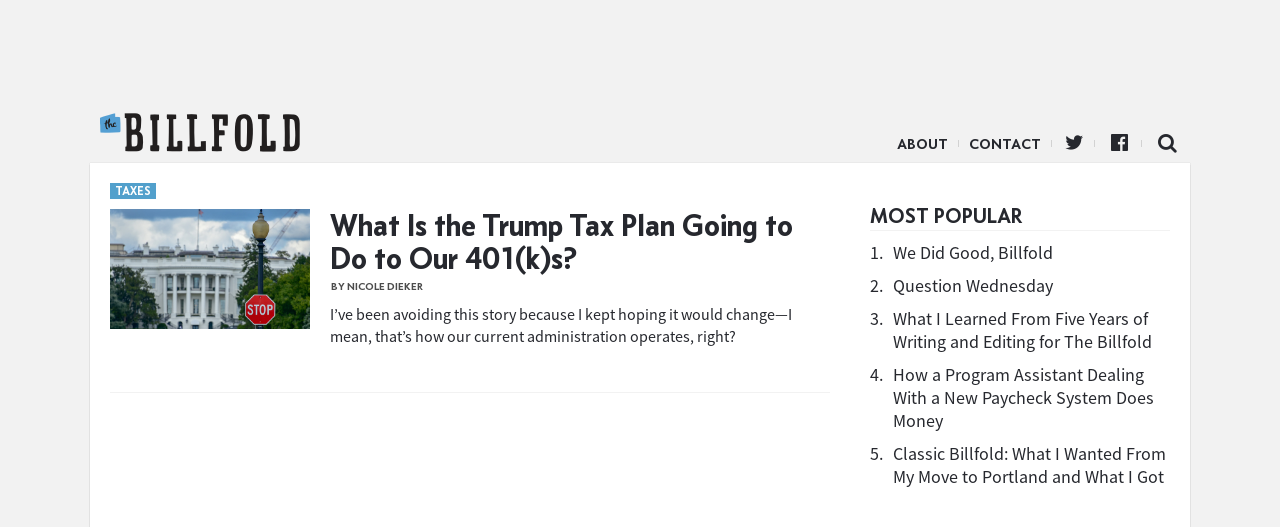

--- FILE ---
content_type: text/html; charset=UTF-8
request_url: https://www.thebillfold.com/tag/our-government-does-not-know-how-to-delay-gratification/
body_size: 5549
content:
<!doctype html>
<html class="no-js" lang="en">
<head>
    <script type='text/javascript'>var _sf_startpt = (new Date()).getTime()</script>
    <meta charset="utf-8"/>
    <meta name="viewport" content="width=device-width, initial-scale=1.0, minimal-ui"/>

    <link rel="icon" href="https://www.thebillfold.com/wp-content/themes/thebillfold/images/icon-128.jpg" class="js-favicon">
    <link rel="apple-touch-icon" sizes="152x152" href="https://www.thebillfold.com/wp-content/themes/thebillfold/images/icon-152.jpg">
    <link rel="apple-touch-icon" sizes="120x120" href="https://www.thebillfold.com/wp-content/themes/thebillfold/images/icon-128.jpg">
    <link rel="apple-touch-icon" sizes="76x76" href="https://www.thebillfold.com/wp-content/themes/thebillfold/images/icon-76.jpg">
    <link rel="apple-touch-icon" sizes="60x60" href="https://www.thebillfold.com/wp-content/themes/thebillfold/images/icon-60.jpg">

    <link rel="feed alternate" type="application/atom+xml" href="https://www.thebillfold.com/feed/atom/"
          title="Atom Feed">

    <title>The Billfold</title>

	<link rel='dns-prefetch' href='//s0.wp.com' />
<link rel='dns-prefetch' href='//s.w.org' />
<link rel='stylesheet' id='jetpack_css-css'  href='https://c0.wp.com/p/jetpack/6.8.1/css/jetpack.css' type='text/css' media='all' />
<script type='text/javascript' src='https://c0.wp.com/c/4.8/wp-includes/js/jquery/jquery.js'></script>
<script type='text/javascript' src='https://c0.wp.com/c/4.8/wp-includes/js/jquery/jquery-migrate.min.js'></script>
<link rel='https://api.w.org/' href='https://www.thebillfold.com/wp-json/' />

<link rel='dns-prefetch' href='//v0.wordpress.com'/>
<link rel='dns-prefetch' href='//c0.wp.com'/>
<style type='text/css'>img#wpstats{display:none}</style><link rel="icon" href="https://www.thebillfold.com/wp-content/uploads/2019/01/cropped-Billfold-Logo-32x32.png" sizes="32x32" />
<link rel="icon" href="https://www.thebillfold.com/wp-content/uploads/2019/01/cropped-Billfold-Logo-192x192.png" sizes="192x192" />
<link rel="apple-touch-icon-precomposed" href="https://www.thebillfold.com/wp-content/uploads/2019/01/cropped-Billfold-Logo-180x180.png" />
<meta name="msapplication-TileImage" content="https://www.thebillfold.com/wp-content/uploads/2019/01/cropped-Billfold-Logo-270x270.png" />

<!-- START - Facebook Open Graph, Google+ and Twitter Card Tags 2.0.8.2 -->
 <!-- Facebook Open Graph -->
  <meta property="og:locale" content="en_US"/>
  <meta property="og:site_name" content="The Billfold"/>
  <meta property="og:title" content="our government does not know how to delay gratification"/>
  <meta property="og:url" content="https://www.thebillfold.com/tag/our-government-does-not-know-how-to-delay-gratification/"/>
  <meta property="og:type" content="article"/>
  <meta property="og:description" content="our government does not know how to delay gratification"/>
  <meta property="article:publisher" content="https://www.facebook.com/thebillfold/"/>
 <!-- Google+ / Schema.org -->
  <meta itemprop="name" content="our government does not know how to delay gratification"/>
  <meta itemprop="description" content="our government does not know how to delay gratification"/>
 <!-- Twitter Cards -->
  <meta name="twitter:title" content="our government does not know how to delay gratification"/>
  <meta name="twitter:url" content="https://www.thebillfold.com/tag/our-government-does-not-know-how-to-delay-gratification/"/>
  <meta name="twitter:description" content="our government does not know how to delay gratification"/>
  <meta name="twitter:card" content="summary_large_image"/>
  <meta name="twitter:site" content="@thebillfold"/>
 <!-- SEO -->
  <link rel="canonical" href="https://www.thebillfold.com/tag/our-government-does-not-know-how-to-delay-gratification/"/>
  <meta name="description" content="our government does not know how to delay gratification"/>
 <!-- Misc. tags -->
<!-- END - Facebook Open Graph, Google+ and Twitter Card Tags 2.0.8.2 -->


    <script>
        (function (i, s, o, g, r, a, m) {
            i['GoogleAnalyticsObject'] = r;
            i[r] = i[r] || function () {
                (i[r].q = i[r].q || []).push(arguments)
            }, i[r].l = 1 * new Date();
            a = s.createElement(o),
                m = s.getElementsByTagName(o)[0];
            a.async = 1;
            a.src = g;
            m.parentNode.insertBefore(a, m)
        })(window, document, 'script', '//www.google-analytics.com/analytics.js', 'ga');

        ga('create', 'UA-8268915-5', 'auto');
        ga('create', 'UA-8268915-9', 'auto', {'name': 'network'});
        ga('send', 'pageview');
        ga('network.send', 'pageview');

    </script>

    <script async='async' src='https://www.googletagservices.com/tag/js/gpt.js'></script>
    <script>
        var googletag = googletag || {};
        googletag.cmd = googletag.cmd || [];
    </script>

    <script>
        googletag.cmd.push(function () {
            var leaderboard = googletag.sizeMapping()
                .addSize([1024, 1], [[970, 66], [1000, 220], [970, 90], [1, 1], [728, 90], [970, 250]])
                .addSize([0, 0], [])
                .build();

            var med = googletag.sizeMapping()
                .addSize([1024, 1], [[300, 250], [300, 600], [300, 1050]])
                .addSize([0, 0], [])
                .build();

            var mobileLeaderboard = googletag.sizeMapping()
                .addSize([1024, 1], [])
                .addSize([0, 0], [[320, 50], [320, 100], [1, 1]])
                .build();

            var mobileMed = googletag.sizeMapping()
                .addSize([1024, 1], [])
                .addSize([0, 0], [300, 250])
                .build();


            googletag.defineSlot('/149016294/BF_ROS_Desk_728x90', [[970, 66], [1000, 220], [970, 90], [1, 1], [728, 90], [970, 250]], 'div-gpt-ad-1501696106781-0').defineSizeMapping(leaderboard).addService(googletag.pubads());
            googletag.defineSlot('/149016294/BF_ROS_Desk_300x250_Top', [[300, 250], [300, 600]], 'div-gpt-ad-1501696106781-1').defineSizeMapping(med).addService(googletag.pubads());
            googletag.defineSlot('/149016294/BF_BTF_300x250', [300, 250], 'div-gpt-ad-1501696106781-2').defineSizeMapping(med).addService(googletag.pubads());
            googletag.defineSlot('/149016294/BF_Mobile_Leaderboard', [[320, 50], [320, 100], [1, 1]], 'div-gpt-ad-1501696106781-3').defineSizeMapping(mobileLeaderboard).addService(googletag.pubads());
            googletag.defineSlot('/149016294/BF_Mobile_300x250', [300, 250], 'div-gpt-ad-1501696106781-4').defineSizeMapping(mobileMed).addService(googletag.pubads());
            googletag.pubads().enableSingleRequest();
            googletag.enableServices();
        });
    </script>

    <meta name="twitter:widgets:csp" content="on">

    <link href='/wp-content/assets/css/ich-fonts.css' rel='stylesheet' type='text/css'>
    <link href='/wp-content/assets/css/thebillfold.css' rel='stylesheet' type='text/css'>
    <link href='https://fonts.googleapis.com/css?family=Source+Serif+Pro:400,600,700'
          rel='stylesheet' type='text/css'>

    <link rel="stylesheet"
          href="https://maxcdn.bootstrapcdn.com/font-awesome/4.4.0/css/font-awesome.min.css">

    <script src="https://cdnjs.cloudflare.com/ajax/libs/jquery/3.2.1/jquery.min.js"></script>
    <script src="https://cdnjs.cloudflare.com/ajax/libs/fitvids/1.2.0/jquery.fitvids.min.js"></script>

    <!-- Quantcast Tag, part 1 -->
    <script type="text/javascript">
        var _qevents = _qevents || [];
        (function () {
            var elem = document.createElement('script');
            elem.src = (document.location.protocol == "https:" ? "https://secure" : "http://edge") + ".quantserve.com/quant.js";
            elem.async = true;
            elem.type = "text/javascript";
            var scpt = document.getElementsByTagName('script')[0];
            scpt.parentNode.insertBefore(elem, scpt);
        })();
    </script>

    <style>

    .leaderboard__wrapper {
        max-width: 100%;
        text-align: center;
    }

    .leaderboard__wrapper .ad.ad-desktop {
        width: 100%;
        text-align: center;

    }

    </style>
</head>

<body class="archive tag tag-our-government-does-not-know-how-to-delay-gratification tag-11298" >

<script>
    window.fbAsyncInit = function () {
        FB.init({
            appId: '262843477137720',
            xfbml: true,
            version: 'v2.4'
        });
    };

    (function (d, s, id) {
        var js, fjs = d.getElementsByTagName(s)[0];
        if (d.getElementById(id)) {
            return;
        }
        js = d.createElement(s);
        js.id = id;
        js.src = "//connect.facebook.net/en_US/sdk.js";
        fjs.parentNode.insertBefore(js, fjs);
    }(document, 'script', 'facebook-jssdk'));
</script>

<div class="leaderboard__wrapper">
    <div class="ad ad-desktop">
        <!-- /149016294/BF_ROS_Desk_728x90 -->
        <div id='div-gpt-ad-1501696106781-0'>
            <script>
                googletag.cmd.push(function () {
                    googletag.display('div-gpt-ad-1501696106781-0');
                });
            </script>
        </div>
    </div>

    <div class="ad ad-mobile mobile-leaderboard">
        <!-- /149016294/BF_Mobile_Leaderboard -->
        <div id='div-gpt-ad-1501696106781-3'>
            <script>
                googletag.cmd.push(function () {
                    googletag.display('div-gpt-ad-1501696106781-3');
                });
            </script>
        </div>
    </div>
</div>


<div class="main__wrapper">
    <div class="nav__wrapper">
        <div class="navicon"></div>

        <div class="nav__logo">
            <a href="https://www.thebillfold.com/">The Billfold</a>
        </div>

        <nav class="nav__links">
            <ul class="nav__items">
                <li id="menu-item-75803"
                    class="divider menu-item menu-item-type-custom menu-item-object-custom menu-item-75803">
                    <a href="/about" sl-processed="1">About</a></li>
                <li id="menu-item-77599"
                    class="divider menu-item menu-item-type-custom menu-item-object-custom menu-item-77599">
                    <a href="mailto:notes@thebillfold.com" sl-processed="1">Contact</a></li>
                <li id="menu-item-75805"
                    class="icon icon-twitter divider menu-item menu-item-type-custom menu-item-object-custom menu-item-75805">
                    <a href="https://twitter.com/thebillfold" sl-processed="1">Twitter</a></li>
                <li id="menu-item-75804"
                    class="icon icon-facebook-official divider menu-item menu-item-type-custom menu-item-object-custom menu-item-75804">
                    <a target="_blank"
                       href="https://www.facebook.com/thebillfold/"
                       sl-processed="1">Facebook</a></li>
                <li id="menu-item-75807"
                    class="icon-search icon menu-item menu-item-type-custom menu-item-object-custom menu-item-75807">
                    <a href="/search" sl-processed="1">Search</a></li>
            </ul>
        </nav>
    </div>

<div class="index__wrapper logical__wrapper">
    <div class="column__container">
        <div class="post__list">
			
							
                <div class="post-41462 post type-post status-publish format-standard has-post-thumbnail hentry category-politics category-taxes tag-our-government-does-not-know-how-to-delay-gratification tag-politics tag-taxes slug-taxes" >
                    <a href="https://www.thebillfold.com/2017/10/what-is-the-trump-tax-plan-going-to-do-to-our-401ks/" class="hitbox"></a>
					                        <div class="slug"><a href='/slug/taxes'>Taxes</a></div>
					
                    <div class="post__wrapper">
                        <div class="post__image"
                             style="background-image: url('https://www.thebillfold.com/wp-content/uploads/2017/10/36595548933_3825b2e748_z.jpg');"></div>

                        <div class="post__content">
                            <h2 class="post__title">
                                <a href="https://www.thebillfold.com/2017/10/what-is-the-trump-tax-plan-going-to-do-to-our-401ks/"
                                   title="What Is the Trump Tax Plan Going to Do to Our 401(k)s?">
									What Is the Trump Tax Plan Going to Do to Our 401(k)s?                                </a>
                            </h2>

                            <div class="post__byline byline">
                                by Nicole Dieker								                            </div>

							                                <div class="post__body">
									<p>I&#8217;ve been avoiding this story because I kept hoping it would change—I mean, that&#8217;s how our current administration operates, right?</p>
                                </div>

							                        </div>
                    </div>

                </div>

						
            <div class="more__wrapper">
                <div class="more__button">
					                </div>
            </div>
        </div>

        <div class="sidebar__wrapper sidebar__main">
            <div class="sidebar__group">
                <div class="sidebar__ad-container">
                    <!-- /149016294/BF_ROS_Desk_300x250_Top -->
                    <div id='div-gpt-ad-1501696106781-1'>
                        <script>
                            googletag.cmd.push(function () {
                                googletag.display('div-gpt-ad-1501696106781-1');
                            });
                        </script>
                    </div>
                </div>

				<div class="popular__wrapper">
	<h3 class="popular__title mod__title">Most Popular</h3>

	<div class="popular__items">
		
			<div class="popular-item">
				<span class="popular-item__number">1.</span>
				<span class="popular-item__title">
					<a href="https://www.thebillfold.com/2019/02/we-did-good-billfold/" title="We Did Good, Billfold">
						We Did Good, Billfold					</a>
				</span>
			</div>

			
		
			<div class="popular-item">
				<span class="popular-item__number">2.</span>
				<span class="popular-item__title">
					<a href="https://www.thebillfold.com/2019/02/question-wednesday-86/" title="Question Wednesday">
						Question Wednesday					</a>
				</span>
			</div>

			
		
			<div class="popular-item">
				<span class="popular-item__number">3.</span>
				<span class="popular-item__title">
					<a href="https://www.thebillfold.com/2019/02/what-i-learned-from-five-years-of-writing-and-editing-for-the-billfold/" title="What I Learned From Five Years of Writing and Editing for The Billfold">
						What I Learned From Five Years of Writing and Editing for The Billfold					</a>
				</span>
			</div>

			
		
			<div class="popular-item">
				<span class="popular-item__number">4.</span>
				<span class="popular-item__title">
					<a href="https://www.thebillfold.com/2019/02/how-a-program-assistant-dealing-with-a-new-paycheck-system-does-money/" title="How a Program Assistant Dealing With a New Paycheck System Does Money">
						How a Program Assistant Dealing With a New Paycheck System Does Money					</a>
				</span>
			</div>

			
		
			<div class="popular-item">
				<span class="popular-item__number">5.</span>
				<span class="popular-item__title">
					<a href="https://www.thebillfold.com/2019/02/classic-billfold-what-i-wanted-from-my-move-to-portland-and-what-i-got/" title="Classic Billfold: What I Wanted From My Move to Portland and What I Got">
						Classic Billfold: What I Wanted From My Move to Portland and What I Got					</a>
				</span>
			</div>

			
			</div>
</div>

                <!-- sidebar -->

                <div class="sidebar__ad ">
                    <div class="sidebar__ad-container">
						                        <div class="ad ad-desktop">
                            <!-- /149016294/BF_BTF_300x250 -->
                            <div id='div-gpt-ad-1501696106781-2' style='height:250px; width:300px;'>
                                <script>
                                    googletag.cmd.push(function () {
                                        googletag.display('div-gpt-ad-1501696106781-2');
                                    });
                                </script>
                            </div>
                        </div>
                    </div>
                </div>

            </div>
        </div>
    </div>
</div>

</div>

<div class="footer__wrapper">

</div>

<script type="text/javascript">
    var _sf_async_config = {uid: 4191, domain: "thehairpin.com"};
    (function () {
        function loadChartbeat() {
            window._sf_endpt = (new Date()).getTime();
            var e = document.createElement('script');
            e.setAttribute('language', 'javascript');
            e.setAttribute('type', 'text/javascript');
            e.setAttribute('src',
                (("https:" == document.location.protocol) ? "https://s3.amazonaws.com/" : "http://") +
                "static.chartbeat.com/js/chartbeat.js");
            document.body.appendChild(e);
        }

        var oldonload = window.onload;
        window.onload = (typeof window.onload != 'function') ?
            loadChartbeat : function () {
                oldonload();
                loadChartbeat();
            };
    })();
</script>

<!-- Begin comScore Tag -->
<script>
    var _comscore = _comscore || [];
    _comscore.push({c1: "2", c2: "8568956"});
    (function () {
        var s = document.createElement("script"), el = document.getElementsByTagName("script")[0];
        s.async = true;
        s.src = (document.location.protocol == "https:" ? "https://sb" : "http://b") + ".scorecardresearch.com/beacon.js";
        el.parentNode.insertBefore(s, el);
    })();
</script>
<noscript>
    <img src="https://b.scorecardresearch.com/p?c1=2&c2=8568956&cv=2.0&cj=1"/>
</noscript>
<!-- End comScore Tag -->


<script>
 jQuery(function () {
     $('.post__content').fitVids({
         customSelector: "iframe[src^='http://www.funnyordie.com'], iframe[src^='http://teamcoco.com'], iframe[src^='http://media.mtvnservices.com'], iframe[src^='https://cdn.embedly.com']"
     });
 });
</script>

<script>
 $(function() {
     ga(function(){
         $("a").click(function(e) {
             var url = $(this).attr("href");

             if (!(/^(http(s|)\:\/\/(www\.|)thebillfold)/.test(url)) && !(/^\//.test(url))) {

                 ga("send", "event", "outbound", "click", url, {"hitCallback":
                                                                function () {
                                                                    document.location = url;
                                                                }
                 });

                 e.preventDefault();
             } else {
                 return true;
             }
         });
     });
 });
</script>

<script type='text/javascript' src='https://s0.wp.com/wp-content/js/devicepx-jetpack.js?ver=202604'></script>
<script type='text/javascript' src='https://c0.wp.com/c/4.8/wp-includes/js/wp-embed.min.js'></script>
<script type='text/javascript' src='https://stats.wp.com/e-202604.js' async='async' defer='defer'></script>
<script type='text/javascript'>
	_stq = window._stq || [];
	_stq.push([ 'view', {v:'ext',j:'1:6.8.1',blog:'156595483',post:'0',tz:'-5',srv:'www.thebillfold.com'} ]);
	_stq.push([ 'clickTrackerInit', '156595483', '0' ]);
</script>

</body>
</html>


--- FILE ---
content_type: text/html; charset=utf-8
request_url: https://www.google.com/recaptcha/api2/aframe
body_size: 270
content:
<!DOCTYPE HTML><html><head><meta http-equiv="content-type" content="text/html; charset=UTF-8"></head><body><script nonce="R4GNHZz5IRakuw8XiNKfSw">/** Anti-fraud and anti-abuse applications only. See google.com/recaptcha */ try{var clients={'sodar':'https://pagead2.googlesyndication.com/pagead/sodar?'};window.addEventListener("message",function(a){try{if(a.source===window.parent){var b=JSON.parse(a.data);var c=clients[b['id']];if(c){var d=document.createElement('img');d.src=c+b['params']+'&rc='+(localStorage.getItem("rc::a")?sessionStorage.getItem("rc::b"):"");window.document.body.appendChild(d);sessionStorage.setItem("rc::e",parseInt(sessionStorage.getItem("rc::e")||0)+1);localStorage.setItem("rc::h",'1769018780346');}}}catch(b){}});window.parent.postMessage("_grecaptcha_ready", "*");}catch(b){}</script></body></html>